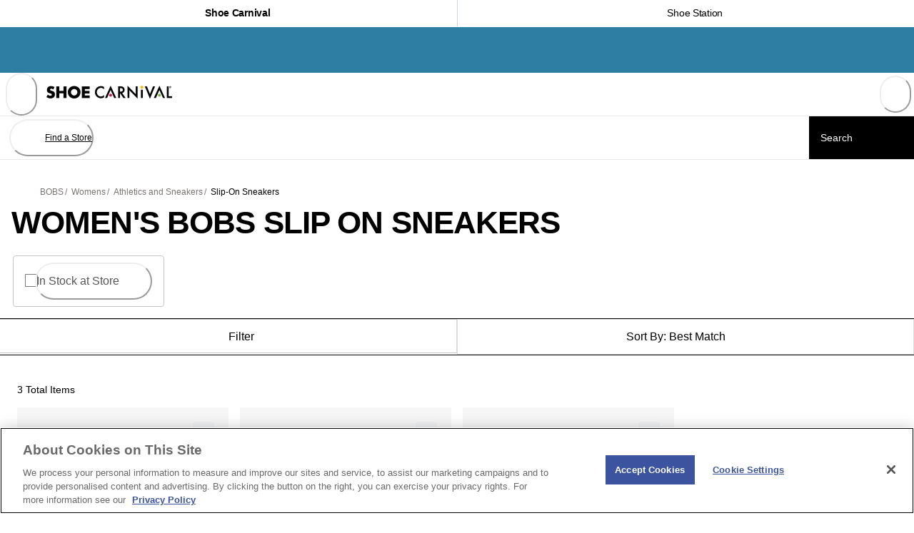

--- FILE ---
content_type: text/html; charset=utf-8
request_url: https://www.google.com/recaptcha/api2/anchor?ar=1&k=6Lf9dK8qAAAAAFg8cwpIL1iSbAH5ruBtP7Wl6fXR&co=aHR0cHM6Ly93d3cuc2hvZWNhcm5pdmFsLmNvbTo0NDM.&hl=en&v=PoyoqOPhxBO7pBk68S4YbpHZ&size=invisible&anchor-ms=20000&execute-ms=30000&cb=d4r3yt2fi6ef
body_size: 48666
content:
<!DOCTYPE HTML><html dir="ltr" lang="en"><head><meta http-equiv="Content-Type" content="text/html; charset=UTF-8">
<meta http-equiv="X-UA-Compatible" content="IE=edge">
<title>reCAPTCHA</title>
<style type="text/css">
/* cyrillic-ext */
@font-face {
  font-family: 'Roboto';
  font-style: normal;
  font-weight: 400;
  font-stretch: 100%;
  src: url(//fonts.gstatic.com/s/roboto/v48/KFO7CnqEu92Fr1ME7kSn66aGLdTylUAMa3GUBHMdazTgWw.woff2) format('woff2');
  unicode-range: U+0460-052F, U+1C80-1C8A, U+20B4, U+2DE0-2DFF, U+A640-A69F, U+FE2E-FE2F;
}
/* cyrillic */
@font-face {
  font-family: 'Roboto';
  font-style: normal;
  font-weight: 400;
  font-stretch: 100%;
  src: url(//fonts.gstatic.com/s/roboto/v48/KFO7CnqEu92Fr1ME7kSn66aGLdTylUAMa3iUBHMdazTgWw.woff2) format('woff2');
  unicode-range: U+0301, U+0400-045F, U+0490-0491, U+04B0-04B1, U+2116;
}
/* greek-ext */
@font-face {
  font-family: 'Roboto';
  font-style: normal;
  font-weight: 400;
  font-stretch: 100%;
  src: url(//fonts.gstatic.com/s/roboto/v48/KFO7CnqEu92Fr1ME7kSn66aGLdTylUAMa3CUBHMdazTgWw.woff2) format('woff2');
  unicode-range: U+1F00-1FFF;
}
/* greek */
@font-face {
  font-family: 'Roboto';
  font-style: normal;
  font-weight: 400;
  font-stretch: 100%;
  src: url(//fonts.gstatic.com/s/roboto/v48/KFO7CnqEu92Fr1ME7kSn66aGLdTylUAMa3-UBHMdazTgWw.woff2) format('woff2');
  unicode-range: U+0370-0377, U+037A-037F, U+0384-038A, U+038C, U+038E-03A1, U+03A3-03FF;
}
/* math */
@font-face {
  font-family: 'Roboto';
  font-style: normal;
  font-weight: 400;
  font-stretch: 100%;
  src: url(//fonts.gstatic.com/s/roboto/v48/KFO7CnqEu92Fr1ME7kSn66aGLdTylUAMawCUBHMdazTgWw.woff2) format('woff2');
  unicode-range: U+0302-0303, U+0305, U+0307-0308, U+0310, U+0312, U+0315, U+031A, U+0326-0327, U+032C, U+032F-0330, U+0332-0333, U+0338, U+033A, U+0346, U+034D, U+0391-03A1, U+03A3-03A9, U+03B1-03C9, U+03D1, U+03D5-03D6, U+03F0-03F1, U+03F4-03F5, U+2016-2017, U+2034-2038, U+203C, U+2040, U+2043, U+2047, U+2050, U+2057, U+205F, U+2070-2071, U+2074-208E, U+2090-209C, U+20D0-20DC, U+20E1, U+20E5-20EF, U+2100-2112, U+2114-2115, U+2117-2121, U+2123-214F, U+2190, U+2192, U+2194-21AE, U+21B0-21E5, U+21F1-21F2, U+21F4-2211, U+2213-2214, U+2216-22FF, U+2308-230B, U+2310, U+2319, U+231C-2321, U+2336-237A, U+237C, U+2395, U+239B-23B7, U+23D0, U+23DC-23E1, U+2474-2475, U+25AF, U+25B3, U+25B7, U+25BD, U+25C1, U+25CA, U+25CC, U+25FB, U+266D-266F, U+27C0-27FF, U+2900-2AFF, U+2B0E-2B11, U+2B30-2B4C, U+2BFE, U+3030, U+FF5B, U+FF5D, U+1D400-1D7FF, U+1EE00-1EEFF;
}
/* symbols */
@font-face {
  font-family: 'Roboto';
  font-style: normal;
  font-weight: 400;
  font-stretch: 100%;
  src: url(//fonts.gstatic.com/s/roboto/v48/KFO7CnqEu92Fr1ME7kSn66aGLdTylUAMaxKUBHMdazTgWw.woff2) format('woff2');
  unicode-range: U+0001-000C, U+000E-001F, U+007F-009F, U+20DD-20E0, U+20E2-20E4, U+2150-218F, U+2190, U+2192, U+2194-2199, U+21AF, U+21E6-21F0, U+21F3, U+2218-2219, U+2299, U+22C4-22C6, U+2300-243F, U+2440-244A, U+2460-24FF, U+25A0-27BF, U+2800-28FF, U+2921-2922, U+2981, U+29BF, U+29EB, U+2B00-2BFF, U+4DC0-4DFF, U+FFF9-FFFB, U+10140-1018E, U+10190-1019C, U+101A0, U+101D0-101FD, U+102E0-102FB, U+10E60-10E7E, U+1D2C0-1D2D3, U+1D2E0-1D37F, U+1F000-1F0FF, U+1F100-1F1AD, U+1F1E6-1F1FF, U+1F30D-1F30F, U+1F315, U+1F31C, U+1F31E, U+1F320-1F32C, U+1F336, U+1F378, U+1F37D, U+1F382, U+1F393-1F39F, U+1F3A7-1F3A8, U+1F3AC-1F3AF, U+1F3C2, U+1F3C4-1F3C6, U+1F3CA-1F3CE, U+1F3D4-1F3E0, U+1F3ED, U+1F3F1-1F3F3, U+1F3F5-1F3F7, U+1F408, U+1F415, U+1F41F, U+1F426, U+1F43F, U+1F441-1F442, U+1F444, U+1F446-1F449, U+1F44C-1F44E, U+1F453, U+1F46A, U+1F47D, U+1F4A3, U+1F4B0, U+1F4B3, U+1F4B9, U+1F4BB, U+1F4BF, U+1F4C8-1F4CB, U+1F4D6, U+1F4DA, U+1F4DF, U+1F4E3-1F4E6, U+1F4EA-1F4ED, U+1F4F7, U+1F4F9-1F4FB, U+1F4FD-1F4FE, U+1F503, U+1F507-1F50B, U+1F50D, U+1F512-1F513, U+1F53E-1F54A, U+1F54F-1F5FA, U+1F610, U+1F650-1F67F, U+1F687, U+1F68D, U+1F691, U+1F694, U+1F698, U+1F6AD, U+1F6B2, U+1F6B9-1F6BA, U+1F6BC, U+1F6C6-1F6CF, U+1F6D3-1F6D7, U+1F6E0-1F6EA, U+1F6F0-1F6F3, U+1F6F7-1F6FC, U+1F700-1F7FF, U+1F800-1F80B, U+1F810-1F847, U+1F850-1F859, U+1F860-1F887, U+1F890-1F8AD, U+1F8B0-1F8BB, U+1F8C0-1F8C1, U+1F900-1F90B, U+1F93B, U+1F946, U+1F984, U+1F996, U+1F9E9, U+1FA00-1FA6F, U+1FA70-1FA7C, U+1FA80-1FA89, U+1FA8F-1FAC6, U+1FACE-1FADC, U+1FADF-1FAE9, U+1FAF0-1FAF8, U+1FB00-1FBFF;
}
/* vietnamese */
@font-face {
  font-family: 'Roboto';
  font-style: normal;
  font-weight: 400;
  font-stretch: 100%;
  src: url(//fonts.gstatic.com/s/roboto/v48/KFO7CnqEu92Fr1ME7kSn66aGLdTylUAMa3OUBHMdazTgWw.woff2) format('woff2');
  unicode-range: U+0102-0103, U+0110-0111, U+0128-0129, U+0168-0169, U+01A0-01A1, U+01AF-01B0, U+0300-0301, U+0303-0304, U+0308-0309, U+0323, U+0329, U+1EA0-1EF9, U+20AB;
}
/* latin-ext */
@font-face {
  font-family: 'Roboto';
  font-style: normal;
  font-weight: 400;
  font-stretch: 100%;
  src: url(//fonts.gstatic.com/s/roboto/v48/KFO7CnqEu92Fr1ME7kSn66aGLdTylUAMa3KUBHMdazTgWw.woff2) format('woff2');
  unicode-range: U+0100-02BA, U+02BD-02C5, U+02C7-02CC, U+02CE-02D7, U+02DD-02FF, U+0304, U+0308, U+0329, U+1D00-1DBF, U+1E00-1E9F, U+1EF2-1EFF, U+2020, U+20A0-20AB, U+20AD-20C0, U+2113, U+2C60-2C7F, U+A720-A7FF;
}
/* latin */
@font-face {
  font-family: 'Roboto';
  font-style: normal;
  font-weight: 400;
  font-stretch: 100%;
  src: url(//fonts.gstatic.com/s/roboto/v48/KFO7CnqEu92Fr1ME7kSn66aGLdTylUAMa3yUBHMdazQ.woff2) format('woff2');
  unicode-range: U+0000-00FF, U+0131, U+0152-0153, U+02BB-02BC, U+02C6, U+02DA, U+02DC, U+0304, U+0308, U+0329, U+2000-206F, U+20AC, U+2122, U+2191, U+2193, U+2212, U+2215, U+FEFF, U+FFFD;
}
/* cyrillic-ext */
@font-face {
  font-family: 'Roboto';
  font-style: normal;
  font-weight: 500;
  font-stretch: 100%;
  src: url(//fonts.gstatic.com/s/roboto/v48/KFO7CnqEu92Fr1ME7kSn66aGLdTylUAMa3GUBHMdazTgWw.woff2) format('woff2');
  unicode-range: U+0460-052F, U+1C80-1C8A, U+20B4, U+2DE0-2DFF, U+A640-A69F, U+FE2E-FE2F;
}
/* cyrillic */
@font-face {
  font-family: 'Roboto';
  font-style: normal;
  font-weight: 500;
  font-stretch: 100%;
  src: url(//fonts.gstatic.com/s/roboto/v48/KFO7CnqEu92Fr1ME7kSn66aGLdTylUAMa3iUBHMdazTgWw.woff2) format('woff2');
  unicode-range: U+0301, U+0400-045F, U+0490-0491, U+04B0-04B1, U+2116;
}
/* greek-ext */
@font-face {
  font-family: 'Roboto';
  font-style: normal;
  font-weight: 500;
  font-stretch: 100%;
  src: url(//fonts.gstatic.com/s/roboto/v48/KFO7CnqEu92Fr1ME7kSn66aGLdTylUAMa3CUBHMdazTgWw.woff2) format('woff2');
  unicode-range: U+1F00-1FFF;
}
/* greek */
@font-face {
  font-family: 'Roboto';
  font-style: normal;
  font-weight: 500;
  font-stretch: 100%;
  src: url(//fonts.gstatic.com/s/roboto/v48/KFO7CnqEu92Fr1ME7kSn66aGLdTylUAMa3-UBHMdazTgWw.woff2) format('woff2');
  unicode-range: U+0370-0377, U+037A-037F, U+0384-038A, U+038C, U+038E-03A1, U+03A3-03FF;
}
/* math */
@font-face {
  font-family: 'Roboto';
  font-style: normal;
  font-weight: 500;
  font-stretch: 100%;
  src: url(//fonts.gstatic.com/s/roboto/v48/KFO7CnqEu92Fr1ME7kSn66aGLdTylUAMawCUBHMdazTgWw.woff2) format('woff2');
  unicode-range: U+0302-0303, U+0305, U+0307-0308, U+0310, U+0312, U+0315, U+031A, U+0326-0327, U+032C, U+032F-0330, U+0332-0333, U+0338, U+033A, U+0346, U+034D, U+0391-03A1, U+03A3-03A9, U+03B1-03C9, U+03D1, U+03D5-03D6, U+03F0-03F1, U+03F4-03F5, U+2016-2017, U+2034-2038, U+203C, U+2040, U+2043, U+2047, U+2050, U+2057, U+205F, U+2070-2071, U+2074-208E, U+2090-209C, U+20D0-20DC, U+20E1, U+20E5-20EF, U+2100-2112, U+2114-2115, U+2117-2121, U+2123-214F, U+2190, U+2192, U+2194-21AE, U+21B0-21E5, U+21F1-21F2, U+21F4-2211, U+2213-2214, U+2216-22FF, U+2308-230B, U+2310, U+2319, U+231C-2321, U+2336-237A, U+237C, U+2395, U+239B-23B7, U+23D0, U+23DC-23E1, U+2474-2475, U+25AF, U+25B3, U+25B7, U+25BD, U+25C1, U+25CA, U+25CC, U+25FB, U+266D-266F, U+27C0-27FF, U+2900-2AFF, U+2B0E-2B11, U+2B30-2B4C, U+2BFE, U+3030, U+FF5B, U+FF5D, U+1D400-1D7FF, U+1EE00-1EEFF;
}
/* symbols */
@font-face {
  font-family: 'Roboto';
  font-style: normal;
  font-weight: 500;
  font-stretch: 100%;
  src: url(//fonts.gstatic.com/s/roboto/v48/KFO7CnqEu92Fr1ME7kSn66aGLdTylUAMaxKUBHMdazTgWw.woff2) format('woff2');
  unicode-range: U+0001-000C, U+000E-001F, U+007F-009F, U+20DD-20E0, U+20E2-20E4, U+2150-218F, U+2190, U+2192, U+2194-2199, U+21AF, U+21E6-21F0, U+21F3, U+2218-2219, U+2299, U+22C4-22C6, U+2300-243F, U+2440-244A, U+2460-24FF, U+25A0-27BF, U+2800-28FF, U+2921-2922, U+2981, U+29BF, U+29EB, U+2B00-2BFF, U+4DC0-4DFF, U+FFF9-FFFB, U+10140-1018E, U+10190-1019C, U+101A0, U+101D0-101FD, U+102E0-102FB, U+10E60-10E7E, U+1D2C0-1D2D3, U+1D2E0-1D37F, U+1F000-1F0FF, U+1F100-1F1AD, U+1F1E6-1F1FF, U+1F30D-1F30F, U+1F315, U+1F31C, U+1F31E, U+1F320-1F32C, U+1F336, U+1F378, U+1F37D, U+1F382, U+1F393-1F39F, U+1F3A7-1F3A8, U+1F3AC-1F3AF, U+1F3C2, U+1F3C4-1F3C6, U+1F3CA-1F3CE, U+1F3D4-1F3E0, U+1F3ED, U+1F3F1-1F3F3, U+1F3F5-1F3F7, U+1F408, U+1F415, U+1F41F, U+1F426, U+1F43F, U+1F441-1F442, U+1F444, U+1F446-1F449, U+1F44C-1F44E, U+1F453, U+1F46A, U+1F47D, U+1F4A3, U+1F4B0, U+1F4B3, U+1F4B9, U+1F4BB, U+1F4BF, U+1F4C8-1F4CB, U+1F4D6, U+1F4DA, U+1F4DF, U+1F4E3-1F4E6, U+1F4EA-1F4ED, U+1F4F7, U+1F4F9-1F4FB, U+1F4FD-1F4FE, U+1F503, U+1F507-1F50B, U+1F50D, U+1F512-1F513, U+1F53E-1F54A, U+1F54F-1F5FA, U+1F610, U+1F650-1F67F, U+1F687, U+1F68D, U+1F691, U+1F694, U+1F698, U+1F6AD, U+1F6B2, U+1F6B9-1F6BA, U+1F6BC, U+1F6C6-1F6CF, U+1F6D3-1F6D7, U+1F6E0-1F6EA, U+1F6F0-1F6F3, U+1F6F7-1F6FC, U+1F700-1F7FF, U+1F800-1F80B, U+1F810-1F847, U+1F850-1F859, U+1F860-1F887, U+1F890-1F8AD, U+1F8B0-1F8BB, U+1F8C0-1F8C1, U+1F900-1F90B, U+1F93B, U+1F946, U+1F984, U+1F996, U+1F9E9, U+1FA00-1FA6F, U+1FA70-1FA7C, U+1FA80-1FA89, U+1FA8F-1FAC6, U+1FACE-1FADC, U+1FADF-1FAE9, U+1FAF0-1FAF8, U+1FB00-1FBFF;
}
/* vietnamese */
@font-face {
  font-family: 'Roboto';
  font-style: normal;
  font-weight: 500;
  font-stretch: 100%;
  src: url(//fonts.gstatic.com/s/roboto/v48/KFO7CnqEu92Fr1ME7kSn66aGLdTylUAMa3OUBHMdazTgWw.woff2) format('woff2');
  unicode-range: U+0102-0103, U+0110-0111, U+0128-0129, U+0168-0169, U+01A0-01A1, U+01AF-01B0, U+0300-0301, U+0303-0304, U+0308-0309, U+0323, U+0329, U+1EA0-1EF9, U+20AB;
}
/* latin-ext */
@font-face {
  font-family: 'Roboto';
  font-style: normal;
  font-weight: 500;
  font-stretch: 100%;
  src: url(//fonts.gstatic.com/s/roboto/v48/KFO7CnqEu92Fr1ME7kSn66aGLdTylUAMa3KUBHMdazTgWw.woff2) format('woff2');
  unicode-range: U+0100-02BA, U+02BD-02C5, U+02C7-02CC, U+02CE-02D7, U+02DD-02FF, U+0304, U+0308, U+0329, U+1D00-1DBF, U+1E00-1E9F, U+1EF2-1EFF, U+2020, U+20A0-20AB, U+20AD-20C0, U+2113, U+2C60-2C7F, U+A720-A7FF;
}
/* latin */
@font-face {
  font-family: 'Roboto';
  font-style: normal;
  font-weight: 500;
  font-stretch: 100%;
  src: url(//fonts.gstatic.com/s/roboto/v48/KFO7CnqEu92Fr1ME7kSn66aGLdTylUAMa3yUBHMdazQ.woff2) format('woff2');
  unicode-range: U+0000-00FF, U+0131, U+0152-0153, U+02BB-02BC, U+02C6, U+02DA, U+02DC, U+0304, U+0308, U+0329, U+2000-206F, U+20AC, U+2122, U+2191, U+2193, U+2212, U+2215, U+FEFF, U+FFFD;
}
/* cyrillic-ext */
@font-face {
  font-family: 'Roboto';
  font-style: normal;
  font-weight: 900;
  font-stretch: 100%;
  src: url(//fonts.gstatic.com/s/roboto/v48/KFO7CnqEu92Fr1ME7kSn66aGLdTylUAMa3GUBHMdazTgWw.woff2) format('woff2');
  unicode-range: U+0460-052F, U+1C80-1C8A, U+20B4, U+2DE0-2DFF, U+A640-A69F, U+FE2E-FE2F;
}
/* cyrillic */
@font-face {
  font-family: 'Roboto';
  font-style: normal;
  font-weight: 900;
  font-stretch: 100%;
  src: url(//fonts.gstatic.com/s/roboto/v48/KFO7CnqEu92Fr1ME7kSn66aGLdTylUAMa3iUBHMdazTgWw.woff2) format('woff2');
  unicode-range: U+0301, U+0400-045F, U+0490-0491, U+04B0-04B1, U+2116;
}
/* greek-ext */
@font-face {
  font-family: 'Roboto';
  font-style: normal;
  font-weight: 900;
  font-stretch: 100%;
  src: url(//fonts.gstatic.com/s/roboto/v48/KFO7CnqEu92Fr1ME7kSn66aGLdTylUAMa3CUBHMdazTgWw.woff2) format('woff2');
  unicode-range: U+1F00-1FFF;
}
/* greek */
@font-face {
  font-family: 'Roboto';
  font-style: normal;
  font-weight: 900;
  font-stretch: 100%;
  src: url(//fonts.gstatic.com/s/roboto/v48/KFO7CnqEu92Fr1ME7kSn66aGLdTylUAMa3-UBHMdazTgWw.woff2) format('woff2');
  unicode-range: U+0370-0377, U+037A-037F, U+0384-038A, U+038C, U+038E-03A1, U+03A3-03FF;
}
/* math */
@font-face {
  font-family: 'Roboto';
  font-style: normal;
  font-weight: 900;
  font-stretch: 100%;
  src: url(//fonts.gstatic.com/s/roboto/v48/KFO7CnqEu92Fr1ME7kSn66aGLdTylUAMawCUBHMdazTgWw.woff2) format('woff2');
  unicode-range: U+0302-0303, U+0305, U+0307-0308, U+0310, U+0312, U+0315, U+031A, U+0326-0327, U+032C, U+032F-0330, U+0332-0333, U+0338, U+033A, U+0346, U+034D, U+0391-03A1, U+03A3-03A9, U+03B1-03C9, U+03D1, U+03D5-03D6, U+03F0-03F1, U+03F4-03F5, U+2016-2017, U+2034-2038, U+203C, U+2040, U+2043, U+2047, U+2050, U+2057, U+205F, U+2070-2071, U+2074-208E, U+2090-209C, U+20D0-20DC, U+20E1, U+20E5-20EF, U+2100-2112, U+2114-2115, U+2117-2121, U+2123-214F, U+2190, U+2192, U+2194-21AE, U+21B0-21E5, U+21F1-21F2, U+21F4-2211, U+2213-2214, U+2216-22FF, U+2308-230B, U+2310, U+2319, U+231C-2321, U+2336-237A, U+237C, U+2395, U+239B-23B7, U+23D0, U+23DC-23E1, U+2474-2475, U+25AF, U+25B3, U+25B7, U+25BD, U+25C1, U+25CA, U+25CC, U+25FB, U+266D-266F, U+27C0-27FF, U+2900-2AFF, U+2B0E-2B11, U+2B30-2B4C, U+2BFE, U+3030, U+FF5B, U+FF5D, U+1D400-1D7FF, U+1EE00-1EEFF;
}
/* symbols */
@font-face {
  font-family: 'Roboto';
  font-style: normal;
  font-weight: 900;
  font-stretch: 100%;
  src: url(//fonts.gstatic.com/s/roboto/v48/KFO7CnqEu92Fr1ME7kSn66aGLdTylUAMaxKUBHMdazTgWw.woff2) format('woff2');
  unicode-range: U+0001-000C, U+000E-001F, U+007F-009F, U+20DD-20E0, U+20E2-20E4, U+2150-218F, U+2190, U+2192, U+2194-2199, U+21AF, U+21E6-21F0, U+21F3, U+2218-2219, U+2299, U+22C4-22C6, U+2300-243F, U+2440-244A, U+2460-24FF, U+25A0-27BF, U+2800-28FF, U+2921-2922, U+2981, U+29BF, U+29EB, U+2B00-2BFF, U+4DC0-4DFF, U+FFF9-FFFB, U+10140-1018E, U+10190-1019C, U+101A0, U+101D0-101FD, U+102E0-102FB, U+10E60-10E7E, U+1D2C0-1D2D3, U+1D2E0-1D37F, U+1F000-1F0FF, U+1F100-1F1AD, U+1F1E6-1F1FF, U+1F30D-1F30F, U+1F315, U+1F31C, U+1F31E, U+1F320-1F32C, U+1F336, U+1F378, U+1F37D, U+1F382, U+1F393-1F39F, U+1F3A7-1F3A8, U+1F3AC-1F3AF, U+1F3C2, U+1F3C4-1F3C6, U+1F3CA-1F3CE, U+1F3D4-1F3E0, U+1F3ED, U+1F3F1-1F3F3, U+1F3F5-1F3F7, U+1F408, U+1F415, U+1F41F, U+1F426, U+1F43F, U+1F441-1F442, U+1F444, U+1F446-1F449, U+1F44C-1F44E, U+1F453, U+1F46A, U+1F47D, U+1F4A3, U+1F4B0, U+1F4B3, U+1F4B9, U+1F4BB, U+1F4BF, U+1F4C8-1F4CB, U+1F4D6, U+1F4DA, U+1F4DF, U+1F4E3-1F4E6, U+1F4EA-1F4ED, U+1F4F7, U+1F4F9-1F4FB, U+1F4FD-1F4FE, U+1F503, U+1F507-1F50B, U+1F50D, U+1F512-1F513, U+1F53E-1F54A, U+1F54F-1F5FA, U+1F610, U+1F650-1F67F, U+1F687, U+1F68D, U+1F691, U+1F694, U+1F698, U+1F6AD, U+1F6B2, U+1F6B9-1F6BA, U+1F6BC, U+1F6C6-1F6CF, U+1F6D3-1F6D7, U+1F6E0-1F6EA, U+1F6F0-1F6F3, U+1F6F7-1F6FC, U+1F700-1F7FF, U+1F800-1F80B, U+1F810-1F847, U+1F850-1F859, U+1F860-1F887, U+1F890-1F8AD, U+1F8B0-1F8BB, U+1F8C0-1F8C1, U+1F900-1F90B, U+1F93B, U+1F946, U+1F984, U+1F996, U+1F9E9, U+1FA00-1FA6F, U+1FA70-1FA7C, U+1FA80-1FA89, U+1FA8F-1FAC6, U+1FACE-1FADC, U+1FADF-1FAE9, U+1FAF0-1FAF8, U+1FB00-1FBFF;
}
/* vietnamese */
@font-face {
  font-family: 'Roboto';
  font-style: normal;
  font-weight: 900;
  font-stretch: 100%;
  src: url(//fonts.gstatic.com/s/roboto/v48/KFO7CnqEu92Fr1ME7kSn66aGLdTylUAMa3OUBHMdazTgWw.woff2) format('woff2');
  unicode-range: U+0102-0103, U+0110-0111, U+0128-0129, U+0168-0169, U+01A0-01A1, U+01AF-01B0, U+0300-0301, U+0303-0304, U+0308-0309, U+0323, U+0329, U+1EA0-1EF9, U+20AB;
}
/* latin-ext */
@font-face {
  font-family: 'Roboto';
  font-style: normal;
  font-weight: 900;
  font-stretch: 100%;
  src: url(//fonts.gstatic.com/s/roboto/v48/KFO7CnqEu92Fr1ME7kSn66aGLdTylUAMa3KUBHMdazTgWw.woff2) format('woff2');
  unicode-range: U+0100-02BA, U+02BD-02C5, U+02C7-02CC, U+02CE-02D7, U+02DD-02FF, U+0304, U+0308, U+0329, U+1D00-1DBF, U+1E00-1E9F, U+1EF2-1EFF, U+2020, U+20A0-20AB, U+20AD-20C0, U+2113, U+2C60-2C7F, U+A720-A7FF;
}
/* latin */
@font-face {
  font-family: 'Roboto';
  font-style: normal;
  font-weight: 900;
  font-stretch: 100%;
  src: url(//fonts.gstatic.com/s/roboto/v48/KFO7CnqEu92Fr1ME7kSn66aGLdTylUAMa3yUBHMdazQ.woff2) format('woff2');
  unicode-range: U+0000-00FF, U+0131, U+0152-0153, U+02BB-02BC, U+02C6, U+02DA, U+02DC, U+0304, U+0308, U+0329, U+2000-206F, U+20AC, U+2122, U+2191, U+2193, U+2212, U+2215, U+FEFF, U+FFFD;
}

</style>
<link rel="stylesheet" type="text/css" href="https://www.gstatic.com/recaptcha/releases/PoyoqOPhxBO7pBk68S4YbpHZ/styles__ltr.css">
<script nonce="veRBJnPPakjPe8RBagjTmw" type="text/javascript">window['__recaptcha_api'] = 'https://www.google.com/recaptcha/api2/';</script>
<script type="text/javascript" src="https://www.gstatic.com/recaptcha/releases/PoyoqOPhxBO7pBk68S4YbpHZ/recaptcha__en.js" nonce="veRBJnPPakjPe8RBagjTmw">
      
    </script></head>
<body><div id="rc-anchor-alert" class="rc-anchor-alert"></div>
<input type="hidden" id="recaptcha-token" value="[base64]">
<script type="text/javascript" nonce="veRBJnPPakjPe8RBagjTmw">
      recaptcha.anchor.Main.init("[\x22ainput\x22,[\x22bgdata\x22,\x22\x22,\[base64]/[base64]/[base64]/[base64]/[base64]/UltsKytdPUU6KEU8MjA0OD9SW2wrK109RT4+NnwxOTI6KChFJjY0NTEyKT09NTUyOTYmJk0rMTxjLmxlbmd0aCYmKGMuY2hhckNvZGVBdChNKzEpJjY0NTEyKT09NTYzMjA/[base64]/[base64]/[base64]/[base64]/[base64]/[base64]/[base64]\x22,\[base64]\\u003d\x22,\[base64]/DicOxHVgYw6FLDAg8CCXDqhIswqjCvMOqEGIDW2Mzw6DCvQDCjSbCk8KQw57Drh5Ew7xEw4IVCcOHw5TDkkNNwqEmInd6w5MKFcO3KirDtxo3w7kPw6LCnnBOKR1kwoQYAMObJWRTE8KHRcK9C1dWw63DnMKjwol4GlHClzfCtGLDsVt8AAnCoxDCnsKgLMO/[base64]/[base64]/DqjXDt8OOwr4Hw6ZLOHQCw5vCoiIsSMOOwoUPwrrCucKsJ3Mdw63DnhA+wpTDlRZIEUXCrS7DssOLcGl5w4bDmcOAw50GwqDDiVDChDvCgyDDlXIFCCTCrMOzw5J7J8KnJlpow48/w5kLwozDiCIxGsOtw6XDu8KWwqbCvMKwHMKdHcO/[base64]/[base64]/CrxwEcsKbwovDnXIicG1Rw7nDosOlDsOFw6vCuRZVM8KFYnDDhU/Cpm4qw7AMP8ObQcKmw6PCpWPDpVAYDcO/[base64]/DpjtaH8Kfw5cSw5hJT8KMTAo4w6zCnzNDcSI2w7nDsMK1Dh3CrMOpwqbDu8OMw6kdLWVPwrnCisKHw7VbCsKmw6bDhMK6J8KJw6PCl8KAwoHCihc+CMK0wrBPw5h7GMKdwqvCssKkGy7CkcOhQgPCq8KJOhzCrsKSwo/Cqk/DlBXCisOJwqt5w43CtsOcEk3DtB/CsHrDr8OXwq3DvwbDhFUkw5gYM8O4csOcw6jDlyrDjibDjwDDlx9rDnMdwpczwqHCoysbbMOKC8O2w6VDWTUkwo03XVDDvgLDisO8w5/DicK+wooEwqNlw7xpXMO/w6w3wqTDusKrw4wlw57Cn8KhdMOSXcOAXcOIGjkBwrIxw4ZVFsO3wr4Kai7Dk8K9E8KwaSTClMOKwqrDpBjChcKow4gbwrwqwrwDw7zChQcQDMKHXWtSAcOnw7xaWzYlwoTCozvDmSRpw57Dv03Dr3zCnFFXw55jwqHDoUVXM2zDumvCm8Krw59kw75NP8Otw4/Dh1HDlMO/wqFlw7vDo8Olw5bCngDDqsKRw5hHQMOUKHDCtcOZw4kkXE1JwpsOUcKvw53CoHDDqcKPw4bClAfDp8KncV/[base64]/w6h0woh8w4/Cr14cM8Onw5wGcsOxwp3DqwwVw6HDrGrCk8KKdWDCosK3Fi5aw5Ytw6BgwpZsYcKfR8O8DUHCp8OBEcKwAnECXMK3w7Uuw6xQbMOSe1Vqwp3CmUxxWsK/cAjDsVDDg8Oew5XCg2IeecOfM8O+Pk3DosKROADClMKYYmbDksOOZW/DgMOfPjvCp1HDuQPCpg/DimjDoiM3wofCssO5bsK8w7QiwpFewpvCosKJCVB/FAVnwrPDisKow5YjwpTCkznChRMFNFvCmMK/RwLDpcKxA17DucK1fUzCmxrCsMOLFw3ClwDDjMKXwpl+VMO0OlJrw5tAwojCu8Kdw6dELhw+w5PDisKgBcKWwpLDk8O2wr0kwr0ULDlqIx7DiMKZdX3DmsObwqPCrl/Cix7CjcKHJcOcw69bwqDCp21FPA4Pw5TCgxDDm8KMw5/[base64]/CnMKMw40nw75JwrBdwpHDjsKXWsOEfsOBw5gVw4QQI8KxDkIxwovCrRc7wqbCoD0lwrPCjnLCtU8Ow57DqsOxwp9xFTXDpsOiw74CEcO3dMKow4ItasOAYhM6K0DCuMKRAMOFNsO7aC9ZScK8FcOeEhd/Pj3Ct8OPw7BIHcO3H1FLIkosw4rClcOBbGPDkxHDvQ7DpQXCt8OywpEeJ8KKwq/DijLDgMOfXTLCoGIKT1NLdsK3N8KnSmLCuAtYw71fOwjCusOsw7LCicOdCTkow6HDqGV0RQnCnMKawr/[base64]/Y8K3wqFrFcOpwq1owr7Dr2TDikEBwqrDscKxw7jCjMO5E8OhwrzDlcKzwphjesKsTBwpw4vDiMOlw6zClk9NLgENJMKvOVjChcKFeALDlMOsw43Dt8Kyw53CncOYSMO3w5jCoMOldcOrZ8KOwpcGNVfCoEZuasKiw5DDqcKxWMKaasO6w6IlM0PCoA/DmxJdPC9/[base64]/Dkg7Dk8KGa8KAwowjw4DDl086KX3DnBvCp1ZablB/[base64]/DiMKaOREHWmjDv8OMwokBbcOiIsKjw64QJMKow6dSw4XCh8OTw4/CnMKswrnCuSDDvT/CqwPDicOGS8OKTMKzL8KuwrLDt8OhdlvCqmhBwoYPwrA1w7XCucKZwot7wpTCq3A5UlUkwqA5w7/CrxzDo0cgwr3DpQovGxjDil1gwobCjyPDo8O1SUtyPcOYwrLCtsK5w5dYFcKiw7HDiD3CnQ7DjGYVw4BQaFofw6BlwpgEw5QISsKzZSbDnsOeQSrDjWzCqh/DucK6RHoDw5LCssO1exzDtMKpWcKZwpQsVsOqw4s6eHVtaVUCwo/CisOsWcKiwqzDvcOzZ8Ohw4JtNsOFIBHCp23DkmnCgcKMwrzCqhcWwqlaDsK6H8KFC8K+MMOPRjnDr8OUwo1qAgzCsCJmw5bDkxlXw6wYRGEWwq0mw7V4wq3CvMOdT8KPShI1w6g3PMK7wp/CvsODM33CuE0xw6Ehw6/Do8OGAlzDk8O/VnbCvsKmwprCgMOVw7DCv8KhdcONDnfDoMKRFcKtwqpiGxzDl8OgwpM7eMK5wp/[base64]/DnsKyBQnDucKDF8Opwo0oVAsDLsO5w6pUH8KowoPCtybDo8KAZCnCiWnDqMKdUsKnw6TDqsOxw5NFw6ktw5UGw6RXwoXDi19nw4vDpMOmMm5/w65swppcw6Nqw74lFsO5wrPCmQ9NE8K+GcORw4PDq8K+IxPCj3rCq8OrHsKJJkbClsOhw47DnMO/[base64]/[base64]/CjDl+wrd4YMKZXW0/w5kJMQ/CnMK4w5hiw5c6ZxLDuVREwo4swpXDlHvCo8Kgw5xudgbDqRrDvsKSOMKaw7tGw5EkI8Oxw5XCjE/DuzDDhMO6Q8OGblrDmTEoDcONGx4Yw5rCnsKgVgPDkcKXw4RdUjzCscOvw7jDmcOSw7x+JGfCqg/CucKLPQZACcOEQ8K7w5PCmMKpNkk/wq0Ww5fCnMORc8OpVMKrwrZ9dBXDhUotQcO9w79Vw6XCqMONT8KdwqjDtn1GX3/DoMKQw7nCtDvDnMO/[base64]/ClVPDi0vDgMO7wr3DnRfCocKpw6zCtMKJVSAQDcKbw4zDqMK3aGXChUfCk8KvBEnCl8KODsOvw6PDoHvDtsOvw6/[base64]/DqWpqwoVEw4HDgU/[base64]/[base64]/DuXzCkW/CgMKAwrfCnWw0wqgTXMK1w57CoMOrwq/DmRgSw5VdwozCmcKYIjMgwrTDsMKpwqbCsyrDkcODJRkjwrpTQVcww7bDghM5w79bw5InAMK7dX9nwrdUCcO/w7QVD8KOwrXDk8OhwqFLw7DCjsOXRMK0w4jDlcOmIcOQYsKQw51SwrvDgSdHO23CjFYjQh3DmMKxwr/Dh8KDwqzCgcKewqbCsWo9w4rDlcKlw5PDiBN1G8OGQD42XRjDsW/DpW3Ci8Ouc8OdO0YgSsOCwppiccKmdMOJwoYQBsKNwqrDq8K6wr47R346InM9wo3DgwwdBsKZVlbDhcOkV0zDhQXCnMO2w6cLw6bCksO8wrMbKsK3w50Aw43Ci2zChcKGwoIFXcKYUxjDm8ObFQBIwqZrWGzDksKOw4/DksOVwq5YdMKoGBQqw6dRw65kw4HDvDwFL8ObwozDusO7wrrChMKqwpLCry9Kwr3CkcO9w7B2FcKXwqBTw7HDgFDCt8Kyw5XCqlN1w59rwqfDrRLCsMO/wr94ZsKhwqTDuMOdXTnCpSdPwrrClmd+dcOgwpZFXm3Ck8OCekLClsKlc8KLGsKVBMKaGCnCuMODwpvDicKWw73CpCgcw6Fmw4gSwr4USMK1wrooPm/[base64]/wq7CvTwLNMOnwpYgwrI9e8K0IcODw6lhEW47KsK9wprChgfCghQZwrRUw4vCvcKHw7ZiGGHClUNJw6Y7wp/DiMK/VmY2w6nCmG9FBQ8Xw7rDtsKCaMO/w5fDosOywrXDgMKawqAhwrljLx1TUMO0wrnDnQowwoXDhMKqZ8OJw4DDmMOTwqnDvMOxw6DDr8Kvw7vDkg/DijDCpcKZwqR4fMO7woMrMGHCiQgFGyLDu8OaccKxS8OIw5zClz1eJ8K2LW7DkcKTUsOgw7F2wo94wo1bJcKcwpp7J8OfdhcYwqx1w5XDuiTDo2s0M3XCvzvDqT9jw4IWwqvCr1cawrfDq8K9wqY/JwLDoS/Dj8OALV/DusOwwrYPG8Obwp/[base64]/DjmvDmcKFwpvDksKDw4w2wqvChUHDu1N2wqTCq8OWclk/woMHw4bCmD0DKcKcDsOFT8OTZsOWwpfDjHnDkcOBw7TDmEUyGMO8LMOnGzfDjztaTcKrfMK8wpPDtXg1eC7DgsKDwqnDm8KAwoEMOyTCmgzCp3ksMXBHw59NBMOdw4DDs8KlwqzCl8OOw73ClsKmMsKew4A/AMKBHjA2SHfCocOkw7wIwpYEwokNRcOqwqrDvw1cwrwKXnRNwqpJw6QTDMKPM8OLw4/CgMOrw4t/w6LCmMOaw63DuMOKQhfDvBPDpjUzbwZ/PFzDv8OpOsKFYMKuEsO7dcOBQcOwJ8OVw73Dkh0BYsKYYE0uw6PDiCPCnMKqwoHCmmbCuEgFw4dkwqnCsUQFwpXCqcK5wqvDjljDnm/CqWbCvUtew5PCklUMOcKLBADDrMOsWsK0w4fChC8wecKBOUzChz7Cug0aw41yw6fCsCbDlnXCq1XCnBFJTcOpGMK0IMOgfkHDosOxwqttw6jDkMORwrPCnsOrwpnCoMOFwq/[base64]/woQ/wqQywp1LbRh9w5oTwrQzwrnDnQHCtWZAA3dpwpbDtA1sw47DgsKvw4nCvyk5LcO9w6kWw6PChsOwZsKHPATCm2fCo1TCt2ILw5Buwq3DlGBBZcK3cMKlesK7w4FUP3l/MRzDrMOSQGQkwr7Cn1vDpijCrcOIZ8ODw5owwqJpwqk8wprCpQ7CmyFWehoVAFzDgh3DtgLCoApmQsKSwqB9wr3Ci1rDj8KRw6bCsMK0eRfCqcKPwqN7wo/DlMOyw6w7V8K1A8O9w7/ClcKtw4lJw6RCe8KPwobDncOaAsK7wqwrKsKww4h6YT/CsgHDh8OnM8OuRsOWw6/DpBo3AcO0VcOJw75Cw5YFwrZUw4Vcc8O0WnfDgWxlw75HL0UkV0/CpMODwrAoR8O5w7vDq8Ouw4J7YxtUJcO7w41Hw5F+HAoZH0/[base64]/w6NfwqsONcKJwrkbw4MbwrjDl35AI8K0w6UAwogswp3ChHQYb1DCjsO0cA0bw43CrsOOwqXCrXHDscKFFW4ZJnsKwr4swrDDjz3CtHtFwpxta3LCq8OWS8OOYMK+w7rDq8OKw53CtgHCh2sLw4PCmcK1w6FYP8KXF0vCqcO+T3XDkwp6wql/wocuAi3Cu059w7nCu8OqwqEvw7c/wqTCr3ZsR8KawoYtwrtFwrYcezbCrGjDhT9Mw5vCp8Kqw7jChnEUwoNFJwvDhzvDhMKKcMOcwqDDhBrCkcOBwr8Iwr4uwrpuI1DCjREPMcOIwpcgSkvCvMKewqtyw6k+TcKWUsKNNwpBwoRlw4tqwrkuw7tdwpY/woTCtMKiMsOpeMO2wqF+AMKNBcKgwrhdw7XChsKUw7bDtWXCtsKNcxIMb8KNwp/[base64]/[base64]/Ct8KUw7kWwod+KXXCuMKoWsOVTBIQBsOBwpnDjmDDgknCtsKCcMK/wr5Kw6TCmwsIw5E5wqzDgsObbhg7w5oTWcKqFcOwbzVfw7TDp8OyZRxXwp7CvkYew5xYDcOnwqsUwpJjw5U9HcKmw7Y1w6NBfAw5MMOdwpwSwr3Ck2guMmnDkCZowpvDssOOw6s3wpnCoANnSsOOV8KYSnAzwpgpw5/DpcO9JsOQwqY6w7Ihf8KWw7MJHhRLGMKmd8KOw4jDicO4LsKdaHDDjTBRASUkckNbwpLDtsOVP8KMJcO0w7rDtRTCmXLCjC5kwrlzw4bDnWBHHS56XMOUVBxGw7bCslnCl8KPw4BPwrXCq8K3w4HDicK4wqsgwovChHRWw5vCocK6w67CssOaw7/[base64]/Cl1XCuAzCqcO2acKiwrInP8KFUsKow5Q8ecO/[base64]/[base64]/CpllxS8OCwrAgw4/Cp8K+wqJ5w7Nfw7ISDmg5JXYOLgvCgcK5csKKcAYQNMOXw7MSesOqwqlCa8KzATgVwoRJE8OPwqTCpMOsYR54wppAw6LCghvCisKDw4N8NC3CuMK/[base64]/A8OswrwIQXIdwphKccKGwqnDkcOeQijDp8KXw5RGAgHCtAcFwpN5w4ZHM8KDwoPCnR4SW8OtwpYwwpjDsRPCkcO8NcKEHMOaIWLDoxHCjMKMw7PCjj5qcsOaw6DCp8O4OlnDj8OJwqhSwqnDtsOmPsOMw5/[base64]/DtRzCucK1woVowrM3wpfCj07DoTAieGYkJMOZw6LClcOqwqtjamUGwogALlfCmikxQyIpw69NwpQFHMKHY8KMI07DrsKwa8KaX8K1O0vCmmNRGEU8wqdxw7EXL1EIAXEkw6XCnMO3PcOgw5nDrsOmLcKMwpbCmG8JWsKtw6c6w7R0eEHDtn/Ch8K4wrnCjsKuwqvDun9Rw4rDk15yw7odQHlmQsKCWcKqOMODwqvCpcKlwr/CoMKRHWZvw4NtFsKywrDCg31kcMOXVcKgRsO8wojDkMK3wq3DsX9pf8KzM8K9H0wkwpzCi8OLAMKnYMKzQ2s5w6/CqygMJhdswovClw3DvsK1w4DDgC/Cu8ONPDPCjcKsDsKlwpLCjE4nY8KdKcO5WsKXEcO5w5bDgFLDqcORciY9wqZoLcO2OUseLMKTJcOaw7rDh8K1wpLCu8OyMMODeB50wrvClMOSw5Q/wr/[base64]/w4B3Q8KJQcOLZyzDgklUGBDChB5EwpUDRcKDUMKGw67DsC7CqALDl8O/VcODwq/CpHjCiVLCsW7DvTdKPMKtwqDCmnUWwrFcw7vCjFdBJlc0HwsOwoLDpjPDpMOVUDbCk8OYQj9Ww6U4w6lSwo1iwr/DhgwUw6DDqhjChMOtBknCtjw9wpvCl3IHGVTCvhkVasKOTnDCnmMFw6vDscK2wrYXcFTCs1kVIcKCSsO1w47Dui/CoBrDv8K8WMK0w6DCoMOkw6dVQwfDqsKKTMK9w6ZxIsOaw4kewqrCn8KnFMKtwoYPw5djPMODUkjDtsO2w5VMw5zDu8Kvw7fDm8OuNgXDm8KPLBTCuw/[base64]/[base64]/[base64]/CtsO/w5jDj8KAHQsVQMKywrrCg27DiMKFWMKVw63DtsOhw4XChQ7DlMOYwpJ/[base64]/MCIdwo83wojCqcObwrHCh8K+GRjDp1jDvcO/w7Inwo1OwoMTw4Q5w5lXwrfDv8OXe8KWRcOGW0wFwoLDqMKzw7nDucOlwp9aw6HCp8O/CREoNMKFGcONRUE6wo3DhMOsLcOqdm4rw6jCpD/CmGtcL8KDVjZvwqfCg8Kfw6jDh29dwqQtwr7DmnvCgRzCj8ONwqHCohpeYsOhwqXDkSDCpAYpw4t+wrvDjcOIHCspw65DwrfDisOqw7RmA3DDr8OtAsOXK8KwK0YZT2YyFMOAw6g7FxXCh8KEXcKFesKUwr3CgsKTwohQM8KOLcKxIitmcsKhQMKwG8K/[base64]/DocOXwonDjEPCgGF8wrs8Imc2NVZ4w5lHwoHDrD8NQMK2w5V8aMKvw6LCj8OpwpTDlwVowogcw7ITw61dFyLDiSVNBMKKw4zCmz3Dnys+PRLCqcKkD8OIwp/[base64]/[base64]/CocKYIsOIG8OGw6QHU8Kzw7fDpcOaw5osQsKJw4/DlRo3H8K3woTCqnjCosKib2x2JMOXAMKEw7VMF8KswocjRyYNw7UjwoETw4DCjg3Dg8K6LGoMwpQ1w4otwr4Ow59rMMKPW8KAVsKHwr4/w5U3wrzDm2FtwoRYw7fCtQTCuzgCXw5gw5grbsKLwr3CocOvwpDDo8KJw5I5wp5kw4txw5Yhw4fCjkLCl8KHKcKyRXREasKIwqplQsOCMBoFZMKXRC3Csz4ywrBeE8KrC3TCnyTDtsKKMsOGw6HDvHTCsHLDrQdFacOUw5TCpRpTAn/Dg8KcKsO5wrwow4FBwqfCl8KBEXQBEmlyP8KWc8O0HcOFaMOWUzVELDFtwocYJsKLY8KWdcKgwpvDgsOhw58Bwo3ChTscw6w3w53CrcKkZ8K0E0QPwo3CuhsnQk9da1Iww5oeMMOHw5PDhRvDik3CtmMLKcO9CcKkw4vDtsK5cj7DgcONXFHCh8O/SsOQKXthZMObw5HDhsOuwonDpEDDmcOvP8Kxw7TDvsKHacK8McKLw5UNG3EVwpPCgk/CpsKYRUzDignCs3wpwpnDoREXfcKdworCiDrCqC4hwpwZwo/DkxbCnCLCkEvDnMKXMMOzw6lhXMOkfXTDpsOHw4nDnG8MIMOkwprDqyjCpn1fZ8ODbXHDmcKMcwLDswvDjMKlQcO4wqgkQSjCtjrCrwlFw4TDsn7DlsOuwqo4ETBpTwNBdAsMLsO8w6wnYFjDqMOKw4/Dk8OWw6LDjTjDoMKqw4fDl8Ozw5YkYXHDikkHw4TDksOWU8OHw7rDqjbCiWYaw4VRwptkXsOCwonChMKiVDtzeB3Dgjh3worDt8K/w5BWQlXDrFAIw7JvYcOKwrrChkc1wrgtW8KUw48NwpI5CjpxwrFOND8lUDXCjsOrwoZqw5LCkV58J8KqesK/wr5LGUDCkDgGw6EKGMOowrZqFEfDk8O+wp4ufnc2wrTCh3s3DWcmwr9mVsKRW8OPBEVbRcOFESPDgVbCpjk2BzhbScKRwqbCq1BLw7kmBRYXwq1ienzCowXCqsKQZERcRcOOA8Kewro9wrLCm8KYRGBBw6jDnFB8wqUsI8O9WC07dCY0RcOqw6/[base64]/[base64]/DslwMd8Khwq8fwp/DtyvCiRbDryvDocOTwonCsMKjbxUKLMOWwqrCtsK0w4nCocOnc2nCrk/[base64]/BglRL8OlBk9LcsO5CHfDtDMww5rCg2wxwpbDiw/[base64]/wqEWw7pxdWXCmcO2I8Kyw6PDjwXDqyNnwrXDgH3DsBTCgsOZw6vDqx4TZn/[base64]/fMOWSMOJwrYaw5ttwoclwoYSw4LCl3/Dk8KnwozDhsKmw5jDg8Oew6BPAgHDtmBJw5wrG8O+wrBNecO8ZD1awp83wp92w6PDoXXDmhfDrgDDuXc4UBhVG8OveFTCv8OAwqVgDMOKAMOqw7jCqGLDn8O6VcO/w4E9wrIlHzQBw5d7wqgyJsOsXcOoSkJiwo7DusKKwoXCmsOPPMOAw7vDksOBTcK0AxLDhynDoR/[base64]/w6zDsQvCtRZCd0EawrPCsjTDmTrCrsKBWFfDgsKhQCHCgMKZJxA0DjJGF3RjPBLDvzZMwohCwq44LcOiUcKUwrfDsRd/LMObW33CssKlworCusKvwoLDmcO/w6rDuxjDqMKKNsKbwo1qw67CqVbDu0TDjlEGwoFrTMOCE3HDscKkw6ZXfsKIP0LCsiEfw6TCr8OuFsKqwqRMI8O/wp5VIcKdw7ckLsOaDcOjP3tew4jDnH3DisKRd8OwwrPDucORw5tzw6nCqjXCscOEw5XDhUHDuMK2w7Bvw4LClktRw6l/AXLDu8KzwovCmgAIU8OlRsKODBZlIFrDvMKAw4LChcO2wphXwpDDl8O6Tj8ewo7CnEjCpMKewpoIEcKEwonDkMKJDSTDrcOAaWnCnCcFwqPDpD4Uw4QTwp8gw6x/w6/Dr8ONQ8KWw65SYAsdUsOrw45mwpULdxVFHRDDrl3Cs2FYw6jDrQVJM1M/[base64]/DkFjChsOkw7LCkmcvw5nCtWHDrsOhw5F8U8KxasO/[base64]/CiD1WLcO+wqoSwr/[base64]/DvXJKbXfDn8KlTz7CnMKpwogKw7sWTsOnbRV/TMOwHEdZw6dXwoAMw53ClsOPwroFaiN+w7cjBsOqw4/DgVM7aEBIw60UC0TCvcKuwoRawoYqwqPDncOtw5QfwpVvwprDhcOEw5HCglbDm8KPJy5nIkF0woR8wqtxUcOjwr7DlnMuEz7DuMOawpVtwrI0bMKQw6lLWHbCkSV2wpkxwr7DhzbCnAscw4LDq0nCsGTCvsOzw44kOi0/[base64]/DqikYTAQdCnjCkMK0XQpRXsKGYiwqwotYawIPW3VRCHsew4vDp8KkwprDh1nDkyZJwpkVw5jCmV/Cl8KBw4ISAQY+DMOvw6fDvnVFw53CncKGaUzDmMOADsK4wpAGwpbDqW8ASi0zJUTCkUl5DMObwrwmw6kpwqNpwrbDr8Ozw4ZwXVgaAMKAw71pd8KsU8OqIjrDiGgow4jCkXLDpMKubETDrMOHwq3CmVozwrrChsKFd8OewrjDuwooFBfCssKlw7/CosOkAg9EbCI2acO0wqnCocK/w7TDh2TDvjHDlMKdw43Cq2h5HMKpIcODM3MKWsKmw7sgwphNbmjDv8OEaz9VNcKhwrXCngQ/wq1rDndnRlbDrjzCjsK8wpTDtsOkBynDvcKpw43CmsOqMioaKEfCssOuTlfCsTZPwrhew5xMF2/DmMObw4BUOm5mGcKCw5lJF8KTw4N5KXFCAyLChW8kXcOIwqhhwojCkSPClcOGwpNFbsKhbVYrKE0qw7XCv8OzB8Kww57DoSJUUTDCjmkCwrNTw7DClz9hXgtrwobChjkQX3I/[base64]/Cp8KawpV7wpdCU8OsKMOFwpNBw6rCl15fdhNKGMK+MRNQQcKMKSzDiTptSncJwoXDm8OKwqTCssKNRMODUMKgeVtsw4t6wrDCpBYaRMKKT33DrHfDhsKCAm/CucKoDMOKcC9DKMKrDcOAI2TDujVkwpUdwqA8AcOAw6HCkcKBwqDCo8OPw44lwotgw7/CoWbCj8OjwrrCnRvClsOAwrwkWcKxNh/Ci8KIDsK5KcKgwrnCs3TChMK9csOQJ24xwqrDmcKDw4sQLsKbw4LCnTLDpsKMG8Kpw5h1wrfChMOCwrnDnwEEw4sqw7zDpsOkNsKCw7jCpcK8bMOGLQBRw6FHw5Z7wrnDlibCjcOeMj84w4jDm8KCeQgIw6jCoMK9w58owr/DicODw57Du1p8eXjCihJKwpXDhcO/Wx7ClMOID8KdMsO+wqjDrU1rwrrCsWMvNW/CnMOta0JxcBxZw5gCw7hWTsOVf8KCLXg1A1LDpsOVRRQjwqwAw5tqDsOtVV8VwofCtwp2w4nCg2dywpXCosKnei1/[base64]/[base64]/DnXdTdBjDqMO0XMOBw69sXcKjw4PDoMKjDcKQUMOZwroKw7ptw59swoHCpQ/[base64]/Cn3wqbcKFQ8OiGsKUwpkucMOzw5bCox9RKAFKSMKnBcKXw6MGbUjDrXAFKcOlw6LDpV7DlGRawoTDjx7Cs8KYw6jDnSEzQ11eFMOYwoQUI8KKwrDDm8KcwoHDtj96w4xVUFZqF8Ojwo/CrVkfVsKSwpvCtmdIHUjCkREIZsOKDsK2bzXDncOtMsKfw48rwqDDlG7DjQBwYw5DFyTDmMOgPxTDvsK3CMKKb0t4LsKRw440RsK8w4Vtw5HCux/[base64]/CuCAQesKNwrDCk0jDo8KbccOwacOSw598w63DgVzDiVxDZsKEasOpLUNcMsKzV8O4wrEDNMOYBWXDhMKOwpDDmMKucDrDhUNUEsKYBVLDuMO1w6U6w6ZbBzs+V8KadcOow77Ch8OywrTCiMK+w7LDkF/Dp8OlwqNaEiDDj1TDpMKxL8Oqw4DDtCFAw5XDiWs7wpLDpgvDtTEiBMO7wroBw7NPw5bCt8Otw4/Cin5mIhbDosO8REBNesObw6IKDknCtsOcwqPCsDlGw7MUTUUbwroqw7jCvsKCwpctwonCn8OFwplDwqoiw41vI0/Dqj9/EA9ZwogDS3dYLsKewpXDnSJSRHQZwqzDqsKmMRFxLn4Yw6nDhsKlw7HDtMOSwpBVwqHDvMOtwpMOYMObw7TDjMKgwoXCsn1sw4DCq8KgbsOQPMKdw6rDsMOce8OxQzMCdR/DrBsfw5oqwprCnWrDpy7CvMOHw5rDuA/Dn8O5aj7DmStvwr8nBcOsJVHDpl/CmUxKGMOuNzbCtk11w47CiB4xw57CpVHDuFt3wplUXBkqwqUcwo5CahbCtVdDc8Oew6knwrHDpcKgI8OYfMKDw6rDtsOdekB5w6jDqsKEw4o3w6rDt33CmcO+wo1Fwo4bw6fDosOJw7UrdhrCoR8mwqIAw4nDucOBwp41OXdMwpVuw7HDlDXCusO/w5w7wqJvw4QrasOXwr7DrFR3w5kQOmQgw43DpFbCiy13w6Eaw5/[base64]/CmsKCEWJ9EcOvEFfDisOTcRvDkMKaw5/DjsOjAcKfLsKrZVxANB7DjMO6KEDDncKsw4PCqcKrbA7Cj1owE8KpYHLDpsOMwrEdcMKTwrNpM8OFRcKBw5DDocOjwovCisOXw5VmacKHwrZjcSolwpzCj8OXIk8ddBFhw5UAwr5cbMKIYsKYw4p8JsKDwps9w6Qmwo/Cv2wlw4Zlw4I3JHQbw7LCknYRU8Odw6YJw51Kw5UOTMOBw5rCh8Kcw4JoJMOzNWjClQvDrcOHw5vDik3CvnLDocKhw4HCkwzCuQzDpATDlMKFwqrCicOtDMKNwr0DOcOjRsKUQMO/YcK+w6AQw7gxw4TDj8KowrBaFMKgw4rDlRdJPMKuw5dqw5Apw7chw5gxTcKrJsOZHcKiCTB5TTk4UBjDnDzCh8KZWcOLwoNSTRhmJ8OBw6zCoy/[base64]/DuUnCsMOCwrQAw4jCv0/[base64]/[base64]/Ch2waw7p9fQjCgsKdw6jCnx7DuMKtwqYKw49JGwzCkUs/LnjDlEDDp8KJCcOscMKbwpTCmsOswoMoM8OAwr9RYFDCuMKZBRTCrhFLKEzDqsOxw4fDsMOPwrEhwrvCksKiw5Fmw4lrwrA3w5vCvAdLw4UowoFTw68eYcKQLMKOdcK1wog9HsK/wo57TcKowqEVwpdQwoUUw6XCvMOzNMOjwrHCsBQSwoNZw5wYGzV4w7nCgcKAwr/DvTzChMO2PMKDw4g+K8KAwr14QWTCpMOswq7CnzfChsK2IcKEw5jDgUfCmMKdwrstwrvDmSd0YhsRf8OiwrodwqrClsKUb8OPwqTCh8K/wrXClMKULwIKO8KRCsKEWC4/J13ChzxQwp43V3XDnMK/MsK0VcKAwqAFwrHCpRt6w57CiMKNZcOlKF/DscKnwrtgdAXCjsKMeG19wrMpdsOCw6EYw47CgCfCggrCnwLDhsODFMK4wpbDsA7DgcKJwrjDqVVgBsKBOsKBw7jDhg/DncK2acOfw7XCn8K1BHl8wpTCllPDshfCtEh6QMO3W01yf8KWw4bCp8KOS23CijvDvBPChcK/w7d0wrggX8OMw67Dv8KVw454woZ1LcKWMVZ6w7QmL0TCmcOdCMOkw57DjnsIA1vDsiDDhMKvw7PCrsOjwr7DsC0Aw57DskrCkMOzw6stwrvDqyNXVMKdOMKpw6PCv8O5JVDCqWlNw5vCnsOvwqlew7HDsXbDkMKNcigccwQAcy4vWcK8w4/CvV5VNcOfw6AYO8K3fmXCvsOAwrnCoMOFw6hGGnQrKXN1f051SsOOw6U6EEPDlsO3M8OYw5xGYHPDnCbChX3CpMOywojDkVY8UVRWwoRCCQ7CjidhwqB9PMK+wrbChmjCsMO3wrJgw6XCqsKBdMKAWRvCpMOgw5vCncOwbsOQwqXCt8KSw50Sw6U/wrZuwrLCqsOew5U/wqvDlcKew5zCuihdPsOEY8O/[base64]/wpw4w4Ucw4nDjcO9IhfDvRlVXcOAA2DCosKIZDrDocOWZMKRw6RWw5jDtiDDmHfCu0PCkzvCv3nDpMKUGh4Xw6pKw5NbPMKEa8ORITN0ZzfCgTrCkg7DjifCuTTDtcKowphiwqrCrsKuMWTDpzTCpcKZIiTCpmHDuMKrw64wNsKRAmEcw4LCgknDpBzDhcKEBsOmwo/[base64]/[base64]/AhTDiBt0wrzCoMO2QTjDssKHExNeH8ONw6PDpsKMw5TCmRzCgcOjKV3CqMO5w4cxwq3CpjXDmsOqMsOjwpkGCDI9w4/Cl0tQaUfCkyAnRg8yw40Gw67CgcOew6sMIgs8ORQdwpDDmBzCg2Q1LsKSDi7DpMO8YQ/DriPDkcOFW0VXJsObw5LDkhkUwrLDiMKObsOkw7nDqMOAw6F5wqXDtMOoGm/[base64]/DiMKXBcOiN2bDlX/[base64]/UFnDvsKJaxTCsA3DsDDDpRNNw6MywrLCtRp3w5/[base64]/DrMKBBA7CmMO7VyjDq2rDnMO1fWQzwocIwrZ8w4dCw7fDgAEFw7ZeIcO9w4AewqHDiylfTcOawpbDusOjAcONSRFoW20XVwDCgMO6TsObPcOYw4R+S8OACcOzZ8KsN8KNw5vDogvDmQYvGyzDuQ\\u003d\\u003d\x22],null,[\x22conf\x22,null,\x226Lf9dK8qAAAAAFg8cwpIL1iSbAH5ruBtP7Wl6fXR\x22,0,null,null,null,1,[21,125,63,73,95,87,41,43,42,83,102,105,109,121],[1017145,565],0,null,null,null,null,0,null,0,null,700,1,null,0,\[base64]/76lBhmnigkZhAoZtZDzAxnOyhAZr/MRGQ\\u003d\\u003d\x22,0,0,null,null,1,null,0,0,null,null,null,0],\x22https://www.shoecarnival.com:443\x22,null,[3,1,1],null,null,null,1,3600,[\x22https://www.google.com/intl/en/policies/privacy/\x22,\x22https://www.google.com/intl/en/policies/terms/\x22],\x228tzaQxaunBe6ntkOF2SP0N0r9+MjuI/y3hHvJ+K8XIM\\u003d\x22,1,0,null,1,1769098477708,0,0,[73,109,155],null,[183,66],\x22RC-IPUyxhhZmIG6AA\x22,null,null,null,null,null,\x220dAFcWeA5Z-xSSm2ahF8GSTNmC6Hsv73BXm6XRTTJcp1MsHu8tZiCtepsmIBS9wHM7vtmRQON9pk_wqaab_s9070HopohY_b5z8g\x22,1769181277683]");
    </script></body></html>

--- FILE ---
content_type: text/javascript; charset=utf-8
request_url: https://rs.fullstory.com/rec/integrations?OrgId=o-1Z3AQH-na1&isInFrame=false&isNative=false
body_size: 5158
content:
(function(FS) {
  var session = FS.getCurrentSession(), sessionUrl = FS.getCurrentSessionURL();
  function retryWithBackoff(condition, callback, maxWait, failureMsg, timeoutCallback) {
    var totalTimeExpired = 0;
    var wait = 64;
    var resultFn = function() {
      if (condition()) {
        callback();
        return;
      }
      wait = Math.min(wait * 2, 1024);
      if (totalTimeExpired > maxWait) {
        FS.log('warn', failureMsg);
        !!timeoutCallback && timeoutCallback(failureMsg);
        return;
      }
      totalTimeExpired += wait
      setTimeout(resultFn, wait);
    };
    return resultFn;
  }
  function loadSession(key) {
	var lastSession = window['localStorage'].getItem(key);
    if (!lastSession) {
      lastSession = FS._cookies()[key];
    }
    return lastSession
  }
  function saveSession(key, session) {
    window['localStorage'].setItem(key, session);
  }

	window['_dlo_appender'] = 'fullstory';
	window['_dlo_telemetryExporter'] = (function(FS) {
		const eventNameMap = {
			dlo_init_span: 'INIT_DURATION',
			dlo_rule_registration_span: 'RULE_REGISTRATION_DURATION',
			dlo_handle_event_span: 'HANDLE_EVENT_DURATION',
			dlo_client_error: 'CLIENT_ERROR_COUNT',
		};

		function sendEvent(evt, value) {
			const metricName = eventNameMap[evt.name];
			if (!metricName) {
				return;
			}
			const eventStatus = evt.name === 'dlo_client_error' ? 'FAILURE' : 'SUCCESS';
			const metadata = evt.attributes || {};
			metadata.name = metricName;
			metadata.value = value;
			FS('stat', {
				eventType: 'INTEGRATION_METRIC',
				payload: {
					provider_id: 'dlo',
					org_id: window['_fs_org'],
					event_status: eventStatus,
					metadata: metadata,
				},
			});
		}

		return {
			sendSpan: function(spanEvent) {
				sendEvent(spanEvent, spanEvent.duration.toString());
			},
			sendCount: function(countEvent) {
				sendEvent(countEvent, countEvent.value.toString());
			},
		};
	}(FS));
	window['_dlo_logLevel'] = -1;
	window['_dlo_beforeDestination'] = Array.isArray(window['_dlo_beforeDestination']) ? window['_dlo_beforeDestination'] : [{ name: 'convert', enumerate: true, preserveArray: true, index: -1 },{ name: 'suffix' },{ name: 'insert', value: 'dlo', position: -1 }];
	window['_dlo_previewMode'] = false;
	window['_dlo_readOnLoad'] = false;
	window['_dlo_validateRules'] = false;

	window['_dlo_rules_adobe_am'] = [];
	window['_dlo_rules_ceddl'] = [];
	window['_dlo_rules_google_ec'] = [];
	window['_dlo_rules_google_ec_ga4'] = [];
	window['_dlo_rules_google_em'] = [
    {
      "id": "fs-ga-event",
      "source": "dataLayer",
      "operators": [
        { "name": "query", "select": "$[?(event!^gtm)]" },
        { "name": "query", "select": "$[?(event!=optimize.domChange)]" },
        { "name": "query", "select": "$[!(ecommerce,gtm.uniqueEventId)]" },
        { "name": "insert", "select": "event" }
      ],
      "destination": "FS.event"
    }
	]
  ;
	window['_dlo_rules_google_em_ga4'] = [
    {
      "id": "fs-gtg-event",
      "source": "dataLayer",
      "operators": [
        { "name": "query", "select": "$[(0,1,2)]" },
        { "name": "query", "select": "$[?(0=event)]" },
        { "name": "flatten" },
        { "name": "rename", "properties": { "0": "gtgCommand", "1": "gtgAction" } },
        { "name": "query", "select": "$[?(gtgAction!^gtm)]" },
        { "name": "query", "select": "$[?(gtgAction!=optimize.domChange)]" },
        { "name": "query", "select": "$[?(items=undefined)]" },
        { "name": "insert", "select": "gtgAction" }
      ],
      "destination": "FS.event"
    }
	]
  ;
	window['_dlo_rules_tealium_retail'] = [];
	try {
		window['_dlo_rules_custom'] = [{
    "source": "dataLayer",
    "operators": [
      {
        "name": "query",
        "select": "$[?(event=pageview)]"
      },
      {
        "name": "flatten"
      },
      {
        "name": "query",
        "select": "$[(pageTitle,pageType)]"
      },
      {
        "name": "rename",
        "properties": {
          "pageType": "pageName"
        }
      },
      {
        "name": "insert",
        "value": "page"
      }
    ],
    "destination": "FS.setVars",
    "readOnLoad": true
  },
  {
    "source": "dataLayer",
    "operators": [
      {
        "name": "query",
        "select": "$[?(event=placeOrder)]"
      },
      {
        "name": "flatten"
      },
      {
        "name": "query",
        "select": "$[(action, affiliation, billingZipCode, coupon, currency, id, paymentMethod,revenue, shipping, tax)]"
      },
      {
        "name": "insert",
        "value": "Purchase"
      }
    ],
    "destination": "FS.event",
    "readOnLoad": true
  }
]
;
	} catch (err) {
		console.error('FullStory custom rules error; review DLO integration\'s custom rules.');
	}
	
	var dloScriptTag = document.createElement('script');
	dloScriptTag.type = 'text/javascript';
	dloScriptTag.async = true;
	var recSettingsHost = window['_fs_rec_settings_host'];
	var host = typeof recSettingsHost === 'string' ? recSettingsHost : 'edge.fullstory.com';
	dloScriptTag.src = 'https://' + host + '/datalayer/v4/latest.js';
	var firstScriptTag = document.getElementsByTagName('script')[0];
	firstScriptTag.parentNode.insertBefore(dloScriptTag,firstScriptTag);
	
})(window['_fs_namespace'] ? window[window['_fs_namespace']] : window['FS'])